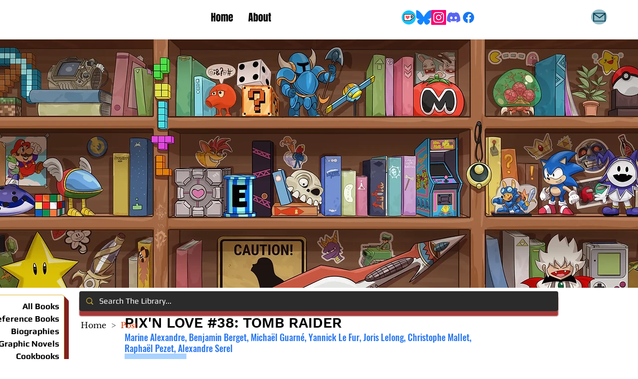

--- FILE ---
content_type: text/css; charset=utf-8
request_url: https://www.thevideogamelibrary.org/_serverless/pro-gallery-css-v4-server/layoutCss?ver=2&id=dc9iq-not-scoped&items=3766_1258_1765&container=786_740_553.5_720&options=gallerySizeType:px%7CenableInfiniteScroll:true%7CtitlePlacement:SHOW_ON_HOVER%7CarrowsSize:23%7CimageMargin:5%7CgalleryLayout:4%7CisVertical:false%7CgallerySizePx:300%7CcubeRatio:1.77%7CcubeType:fit%7CgalleryThumbnailsAlignment:none
body_size: -152
content:
#pro-gallery-dc9iq-not-scoped .pro-gallery-parent-container{ width: 740px !important; height: 554px !important; } #pro-gallery-dc9iq-not-scoped [data-hook="item-container"][data-idx="0"].gallery-item-container{opacity: 1 !important;display: block !important;transition: opacity .2s ease !important;top: 0px !important;left: 0px !important;right: auto !important;height: 554px !important;width: 395px !important;} #pro-gallery-dc9iq-not-scoped [data-hook="item-container"][data-idx="0"] .gallery-item-common-info-outer{height: 100% !important;} #pro-gallery-dc9iq-not-scoped [data-hook="item-container"][data-idx="0"] .gallery-item-common-info{height: 100% !important;width: 100% !important;} #pro-gallery-dc9iq-not-scoped [data-hook="item-container"][data-idx="0"] .gallery-item-wrapper{width: 395px !important;height: 554px !important;margin: 0 !important;} #pro-gallery-dc9iq-not-scoped [data-hook="item-container"][data-idx="0"] .gallery-item-content{width: 395px !important;height: 554px !important;margin: 0px 0px !important;opacity: 1 !important;} #pro-gallery-dc9iq-not-scoped [data-hook="item-container"][data-idx="0"] .gallery-item-hover{width: 395px !important;height: 554px !important;opacity: 1 !important;} #pro-gallery-dc9iq-not-scoped [data-hook="item-container"][data-idx="0"] .item-hover-flex-container{width: 395px !important;height: 554px !important;margin: 0px 0px !important;opacity: 1 !important;} #pro-gallery-dc9iq-not-scoped [data-hook="item-container"][data-idx="0"] .gallery-item-wrapper img{width: 100% !important;height: 100% !important;opacity: 1 !important;} #pro-gallery-dc9iq-not-scoped .pro-gallery-prerender{height:554px !important;}#pro-gallery-dc9iq-not-scoped {height:554px !important; width:740px !important;}#pro-gallery-dc9iq-not-scoped .pro-gallery-margin-container {height:554px !important;}#pro-gallery-dc9iq-not-scoped .one-row:not(.thumbnails-gallery) {height:556px !important; width:745px !important;}#pro-gallery-dc9iq-not-scoped .one-row:not(.thumbnails-gallery) .gallery-horizontal-scroll {height:556px !important;}#pro-gallery-dc9iq-not-scoped .pro-gallery-parent-container:not(.gallery-slideshow) [data-hook=group-view] .item-link-wrapper::before {height:556px !important; width:745px !important;}#pro-gallery-dc9iq-not-scoped .pro-gallery-parent-container {height:554px !important; width:740px !important;}